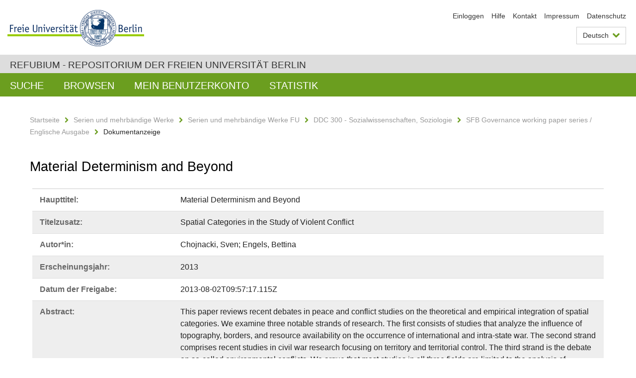

--- FILE ---
content_type: text/html;charset=utf-8
request_url: https://refubium.fu-berlin.de/handle/fub188/18028
body_size: 5786
content:
<!DOCTYPE html><!--[if lte IE 8]><html class="lt-ie9" lang="de" ><![endif]--><!--[if (gte IE 9)|!(IE)]<!--><html lang="de" class="ltr"><!--<![endif]--><head><META http-equiv="Content-Type" content="text/html; charset=UTF-8"><meta content="IE=edge" http-equiv="x-ua-compatible"><meta content="width=device-width,initial-scale=1.0" name="viewport"><meta name="Generator" content="DSpace 6.3"><meta content="Buch" name="citation_keywords"><meta content="Material Determinism and Beyond: Spatial Categories in the Study of Violent Conflict" name="citation_title"><meta content="Chojnacki, Sven" name="citation_author"><meta content="Engels, Bettina" name="citation_author"><meta content="https://refubium.fu-berlin.de/bitstream/fub188/18028/1/wp55.pdf" name="citation_pdf_url"><meta content="2013" name="citation_date"><meta content="https://refubium.fu-berlin.de/handle/fub188/18028" name="citation_abstract_html_url"><link href="/cache_31563961fe5248ca3a497dbc4a2531e4/themes/FuCD/lib/css/app.css" media="all" type="text/css" rel="stylesheet"><link href="/cache_31563961fe5248ca3a497dbc4a2531e4/themes/FuCD/lib/css/bootstrap-pager.css" media="all" type="text/css" rel="stylesheet"><link href="/cache_31563961fe5248ca3a497dbc4a2531e4/themes/FuCD/lib/css/bootstrap-datepicker3.min.css" media="all" type="text/css" rel="stylesheet"><link href="/cache_31563961fe5248ca3a497dbc4a2531e4/themes/FuCD/lib/css/bootstrap-collapse.css" media="all" type="text/css" rel="stylesheet"><link href="/cache_31563961fe5248ca3a497dbc4a2531e4/themes/FuCD/lib/css/jquery-ui.css" media="all" type="text/css" rel="stylesheet"><link href="/cache_31563961fe5248ca3a497dbc4a2531e4/themes/FuCD/lib/css/custom.css" media="all" type="text/css" rel="stylesheet"><link href="/cache_31563961fe5248ca3a497dbc4a2531e4/themes/FuCD/lib/css/local.css" media="all" type="text/css" rel="stylesheet"><link href="https://refubium.fu-berlin.de/open-search/description.xml" title="Refubium" type="application/opensearchdescription+xml" rel="search"><title>Refubium - Material Determinism and Beyond</title><script>
            function getLocale() {
                return 'de';
            }

            // Clear default text of empty text areas on focus
            function tFocus(element)
            {
                if (element.value == ' ') {
                    element.value='';
                }
            }

            // Clear default text of empty text areas on submit
            function tSubmit(form)
            {
                var defaultedElements = document.getElementsByTagName("textarea");
                for (var i=0; i != defaultedElements.length; i++) {
                    if (defaultedElements[i].value == ' ') {
                        defaultedElements[i].value='';
                    }
                }
            }

            if (typeof window.publication === 'undefined') { window.publication={}; }
            window.publication.contextPath = '';
            window.publication.themePath = '/cache_31563961fe5248ca3a497dbc4a2531e4/themes/FuCD/';

            if (!window.DSpace) { window.DSpace={}; }
            window.DSpace.context_path = '';
            window.DSpace.theme_path = '/cache_31563961fe5248ca3a497dbc4a2531e4/themes/FuCD/';

            
            </script><!--[if lte IE 8]><script src="/cache_31563961fe5248ca3a497dbc4a2531e4/themes/FuCD/lib/js/html5shiv.min.js"></script><script src="/cache_31563961fe5248ca3a497dbc4a2531e4/themes/FuCD/lib/js/respond.min.js"></script><![endif]-->
<link rel="schema.DCTERMS" href="http://purl.org/dc/terms/" />
<link rel="schema.DC" href="http://purl.org/dc/elements/1.1/" />
<meta name="DC.creator" content="Chojnacki, Sven" />
<meta name="DC.creator" content="Engels, Bettina" />
<meta name="DCTERMS.dateAccepted" content="2018-06-08T07:28:12Z" scheme="DCTERMS.W3CDTF" />
<meta name="DCTERMS.available" content="2013-08-02T09:57:17.115Z" scheme="DCTERMS.W3CDTF" />
<meta name="DCTERMS.issued" content="2013" scheme="DCTERMS.W3CDTF" />
<meta name="DC.identifier" content="https://refubium.fu-berlin.de/handle/fub188/18028" scheme="DCTERMS.URI" />
<meta name="DC.identifier" content="http://dx.doi.org/10.17169/refubium-21742" scheme="DCTERMS.URI" />
<meta name="DCTERMS.abstract" content="This paper reviews recent debates in peace and conflict studies on the&#xD;&#xA;theoretical and empirical integration of spatial categories. We examine three&#xD;&#xA;notable strands of research. The first consists of studies that analyze the&#xD;&#xA;influence of topography, borders, and resource availability on the occurrence&#xD;&#xA;of international and intra-state war. The second strand comprises recent&#xD;&#xA;studies in civil war research focusing on territory and territorial control.&#xD;&#xA;The third strand is the debate on so-called environmental conflicts. We argue&#xD;&#xA;that most studies in all three fields are limited to the analysis of allegedly&#xD;&#xA;external material influences on violent conflict, failing to take into account&#xD;&#xA;the social and political meaning of physical materiality. We examine how&#xD;&#xA;recent research methodologically deals with interrelated scales (local,&#xD;&#xA;national, global). We argue that an analysis of the relationship between space&#xD;&#xA;and conflict should encompass both the materiality of space and its social&#xD;&#xA;meaning, and that these two aspects find themselves in a mutually constitutive&#xD;&#xA;relationship. Spatial theory therefore provides a useful approach." xml:lang="de" />
<meta name="DCTERMS.abstract" content="Dieser Beitrag untersucht, wie Raumkategorien theoretisch und empirisch in der&#xD;&#xA;Friedens- und Konfliktforschung verwandt werden. Im Mittelpunkt stehen dabei&#xD;&#xA;drei Forschungsstränge: erstens Arbeiten zum Einfluss topographischer&#xD;&#xA;Faktoren, von Grenzen sowie Ressourcenvorkommen auf das Auftreten&#xD;&#xA;internationaler und innerstaatlicher Kriege; zweitens Studien aus dem Bereich&#xD;&#xA;der Bürgerkriegsforschung zu Territorium und territorialer Kontrolle; und&#xD;&#xA;drittens die so genannte Umweltkonfliktforschung. Festzustellen ist, dass die&#xD;&#xA;meisten Arbeiten sich auf die Analyse vermeintlich externer materieller&#xD;&#xA;Einflüsse auf Gewaltkonflikte beschränken und dabei die soziale und politische&#xD;&#xA;Bedeutung der physischen Materialität außer Acht lassen. Wir argumentieren,&#xD;&#xA;dass demgegenüber die Analyse des Verhältnisses von Raum und Konflikt zugleich&#xD;&#xA;die Materialität von Raum und ihre soziale Besetzung umfassen sollte, und dass&#xD;&#xA;beide sich wechselseitig konstitutiv aufeinander beziehen. Für eine solche&#xD;&#xA;Analyse stellt die sozialwissenschaftliche Raumtheorie hilfreiche Kategorien&#xD;&#xA;bereit." xml:lang="de" />
<meta name="DCTERMS.extent" content="18 S." />
<meta name="DC.language" content="eng" />
<meta name="DC.relation" content="urn:nbn:de:kobv:188-fudocsseries000000000012-2" />
<meta name="DC.rights" content="http://www.fu-berlin.de/sites/refubium/rechtliches/Nutzungsbedingungen" scheme="DCTERMS.URI" />
<meta name="DC.subject" content="300 Sozialwissenschaften::360 Soziale Probleme, Sozialdienste::363 Andere soziale Probleme und Sozialdienste" scheme="DCTERMS.DDC" />
<meta name="DC.title" content="Material Determinism and Beyond" />
<meta name="DC.type" content="Buch" />
<meta name="DC.title" content="Spatial Categories in the Study of Violent Conflict" />
</head><body class="ub-datenbank"><div class="horizontal-bg-container-header"><div class="container container-header"><header><a id="seitenanfang" href="https://www.fu-berlin.de/" accesskey="O"></a><a title="Zur Startseite der Freien Universit&auml;t Berlin" href="https://www.fu-berlin.de/" class="fu-logo" accesskey="H"><picture><source srcset="/cache_31563961fe5248ca3a497dbc4a2531e4/themes/FuCD/images/fu-logo-1x.png 1x, /cache_31563961fe5248ca3a497dbc4a2531e4/themes/FuCD/images/fu-logo-2x.png 2x, /cache_31563961fe5248ca3a497dbc4a2531e4/themes/FuCD/images/fu-logo-3x.png 3x"><img alt="Logo der Freien Universit&auml;t Berlin" src="/cache_31563961fe5248ca3a497dbc4a2531e4/themes/FuCD/images/fu-logo-1x.png"></picture><span><img alt="Logo der Freien Universit&auml;t Berlin" src="/cache_31563961fe5248ca3a497dbc4a2531e4/themes/FuCD/images/fu-logo-text-2x.png"></span></a><h1 class="hide">Material Determinism and Beyond</h1><hr class="hide"><ul class="top-nav"><li><a href="/login">Einloggen</a></li><li><a target="_blank" href="https://www.fu-berlin.de/sites/refubium">Hilfe</a></li><li><a href="/contact">Kontakt</a></li><li><a target="_blank" href="https://www.fu-berlin.de/sites/refubium/ueber-uns/impressum">Impressum</a></li><li><a target="_blank" href="https://www.fu-berlin.de/sites/refubium/ueber-uns/datenschutz/">Datenschutz</a></li></ul><div class="services-menu-icon no-print"><div class="icon-close icon-cds icon-cds-wrong"></div><div class="icon-menu"><div class="dot"></div><div class="dot"></div><div class="dot"></div></div></div><div class="services no-print"><div class="services-language dropdown"><div role="button" id="lang" data-toggle="dropdown" class="services-dropdown-button btn btn-default dropdown-toggle">Deutsch<div class="services-dropdown-button-icon"><div class="fa fa-chevron-down services-dropdown-button-icon-open"></div><div class="fa fa-chevron-up services-dropdown-button-icon-close"></div></div></div><ul role="menu" class="dropdown-menu dropdown-menu-right" aria-labelledby="lang"><li><a title="English version" lang="en" href="https://refubium.fu-berlin.de:443/handle/fub188/18028?locale-attribute=en">English</a></li><li class="disabled"><a title="Diese Seite ist die Deutschsprachige Version" lang="de" href="#">Deutsch</a></li></ul></div><div class="services-profile"><ul><li class="services-quick-access"><a href="/login" class="services-dropdown-button btn-default">Einloggen</a></li></ul></div></div></header></div></div><div class="horizontal-bg-container-identity"><div class="container container-identity"><div class="identity"><h2 class="identity-text-main"><a title="Zur Startseite von: Refubium" href="/">Refubium - Repositorium der Freien Universit&auml;t Berlin</a></h2></div></div></div><nav class="main-nav-container is-collapsed no-print"><div class="container main-nav-container-inner"><div class="main-nav-toggle"><span class="main-nav-toggle-text">Men&uuml;</span><span class="main-nav-toggle-icon"><span class="line"></span><span class="line"></span><span class="line"></span></span></div><ul class="main-nav level-1"><li class="main-nav-item level-1"><a class="main-nav-item-link level-1" href="/discover">Suche</a></li><li data-index="aspect.viewArtifacts.Navigation.list.browse" class="main-nav-item has-children is-collapsed level-1"><a class="main-nav-item-link level-1" href="#">Browsen</a><div class="icon-has-children"><div class="fa fa-angle-right"></div><div class="fa fa-angle-down"></div><div class="fa fa-angle-up"></div></div><ul class="main-nav level-2" style="display: none;"><li data-index="aspect.browseArtifacts.Navigation.list.global" class="main-nav-item has-children is-collapsed level-2"><a class="main-nav-item-link level-2" href="#">Gesamter Bestand</a><div class="icon-has-children"><div class="fa fa-angle-right"></div><div class="fa fa-angle-down"></div><div class="fa fa-angle-up"></div></div><ul class="main-nav level-3" style="display: none;"><li class="main-nav-item level-3"><a href="/community-list" class="main-nav-item-link level-3">Bereiche und Sammlungen</a></li><li class="main-nav-item level-3"><a href="/browse?type=author" class="main-nav-item-link level-3">Autor*in</a></li><li class="main-nav-item level-3"><a href="/browse?type=subjectDDC" class="main-nav-item-link level-3">DDC</a></li><li class="main-nav-item level-3"><a href="/browse?type=affiliation" class="main-nav-item-link level-3">Fachbereich/Einrichtung</a></li><li class="main-nav-item level-3"><a href="/browse?type=doctype" class="main-nav-item-link level-3">Publikationstyp</a></li><li class="main-nav-item level-3"><a href="/browse?type=subject" class="main-nav-item-link level-3">Schlagwort</a></li><li class="main-nav-item level-3"><a href="/browse?type=title" class="main-nav-item-link level-3">Titel</a></li></ul></li><li data-index="aspect.browseArtifacts.Navigation.list.context" class="main-nav-item has-children is-collapsed level-2"><a class="main-nav-item-link level-2" href="#">Diese Sammlung</a><div class="icon-has-children"><div class="fa fa-angle-right"></div><div class="fa fa-angle-down"></div><div class="fa fa-angle-up"></div></div><ul class="main-nav level-3" style="display: none;"><li class="main-nav-item level-3"><a href="/handle/fub188/17739/browse?type=author" class="main-nav-item-link level-3">Autor*in</a></li><li class="main-nav-item level-3"><a href="/handle/fub188/17739/browse?type=subjectDDC" class="main-nav-item-link level-3">DDC</a></li><li class="main-nav-item level-3"><a href="/handle/fub188/17739/browse?type=affiliation" class="main-nav-item-link level-3">Fachbereich/Einrichtung</a></li><li class="main-nav-item level-3"><a href="/handle/fub188/17739/browse?type=doctype" class="main-nav-item-link level-3">Publikationstyp</a></li><li class="main-nav-item level-3"><a href="/handle/fub188/17739/browse?type=subject" class="main-nav-item-link level-3">Schlagwort</a></li><li class="main-nav-item level-3"><a href="/handle/fub188/17739/browse?type=title" class="main-nav-item-link level-3">Titel</a></li></ul></li></ul></li><li data-index="aspect.viewArtifacts.Navigation.list.account" class="main-nav-item has-children is-collapsed level-1"><a class="main-nav-item-link level-1" href="#">Mein Benutzerkonto</a><div class="icon-has-children"><div class="fa fa-angle-right"></div><div class="fa fa-angle-down"></div><div class="fa fa-angle-up"></div></div><ul class="main-nav level-2" style="display: none;"><li class="main-nav-item level-2"><a href="/login" class="main-nav-item-link level-2">Einloggen</a></li><li class="main-nav-item level-2"><a href="/register" class="main-nav-item-link level-2">Registrieren</a></li></ul></li><li class="main-nav-item level-1"><a href="/handle/fub188/18028/statistics" class="main-nav-item-link level-1">Statistik</a></li></ul></div><div class="main-nav-flyout-global"><div class="container"></div><button type="button" id="main-nav-btn-flyout-close"><i class="fa fa-angle-up"></i></button></div></nav><noscript><div id="no-js-warning">In ihrem Browser ist JavaScript deaktiviert. Einige Funktionen dieser Seite funktionieren ohne JavaScript nicht.</div></noscript><div class="content-wrapper main horizontal-bg-container-main"><div class="container breadcrumbs-container"><div class="row"><div class="col-xs-12"><div class="box breadcrumbs no-print"><p class="hide">Mikronavigation</p><ul class="fu-breadcrumb"><li><a href="/">Startseite</a><i class="fa fa-chevron-right"></i></li><li><a href="/handle/fub188/3">Serien und mehrb&auml;ndige Werke</a><i class="fa fa-chevron-right"></i></li><li><a href="/handle/fub188/23851">Serien und mehrb&auml;ndige Werke FU</a><i class="fa fa-chevron-right"></i></li><li><a href="/handle/fub188/16104">DDC 300 - Sozialwissenschaften, Soziologie</a><i class="fa fa-chevron-right"></i></li><li><a href="/handle/fub188/17739">SFB Governance working paper series / Englische Ausgabe</a><i class="fa fa-chevron-right"></i></li><li>Dokumentanzeige</li></ul></div></div></div></div><div class="container"><div class="row"><div class="col-m-12 print-full-width"><div class="box box-standard-body"><h1 class="">Material Determinism and Beyond</h1><div id="aspect_versioning_VersionNoticeTransformer_div_item-view" class=" primary">
<div class="box box-search-list list-group"><div class="list-group-item row"><div class="box-search-list-label col-s-12 col-m-3">Haupttitel:
                </div><div class="col-s-12 col-m-9">Material Determinism and Beyond</div></div><div class="list-group-item row"><div class="box-search-list-label col-s-12 col-m-3">Titelzusatz:
                </div><div class="col-s-12 col-m-9">Spatial Categories in the Study of Violent Conflict</div></div><div class="list-group-item row"><div class="box-search-list-label col-s-12 col-m-3">Autor*in:
                </div><div class="col-s-12 col-m-9">Chojnacki, Sven; Engels, Bettina</div></div><div class="list-group-item row"><div class="box-search-list-label col-s-12 col-m-3">Erscheinungsjahr:
                </div><div class="col-s-12 col-m-9">2013</div></div><div class="list-group-item row"><div class="box-search-list-label col-s-12 col-m-3">Datum der Freigabe:
                </div><div class="col-s-12 col-m-9">2013-08-02T09:57:17.115Z</div></div><div class="list-group-item row"><div class="box-search-list-label col-s-12 col-m-3">Abstract:
                </div><div class="col-s-12 col-m-9"><p>This paper reviews recent debates in peace and conflict studies on the
theoretical and empirical integration of spatial categories. We examine three
notable strands of research. The first consists of studies that analyze the
influence of topography, borders, and resource availability on the occurrence
of international and intra-state war. The second strand comprises recent
studies in civil war research focusing on territory and territorial control.
The third strand is the debate on so-called environmental conflicts. We argue
that most studies in all three fields are limited to the analysis of allegedly
external material influences on violent conflict, failing to take into account
the social and political meaning of physical materiality. We examine how
recent research methodologically deals with interrelated scales (local,
national, global). We argue that an analysis of the relationship between space
and conflict should encompass both the materiality of space and its social
meaning, and that these two aspects find themselves in a mutually constitutive
relationship. Spatial theory therefore provides a useful approach.</p><hr class="metadata-separator"><p>Dieser Beitrag untersucht, wie Raumkategorien theoretisch und empirisch in der
Friedens- und Konfliktforschung verwandt werden. Im Mittelpunkt stehen dabei
drei Forschungsstr&auml;nge: erstens Arbeiten zum Einfluss topographischer
Faktoren, von Grenzen sowie Ressourcenvorkommen auf das Auftreten
internationaler und innerstaatlicher Kriege; zweitens Studien aus dem Bereich
der B&uuml;rgerkriegsforschung zu Territorium und territorialer Kontrolle; und
drittens die so genannte Umweltkonfliktforschung. Festzustellen ist, dass die
meisten Arbeiten sich auf die Analyse vermeintlich externer materieller
Einfl&uuml;sse auf Gewaltkonflikte beschr&auml;nken und dabei die soziale und politische
Bedeutung der physischen Materialit&auml;t au&szlig;er Acht lassen. Wir argumentieren,
dass demgegen&uuml;ber die Analyse des Verh&auml;ltnisses von Raum und Konflikt zugleich
die Materialit&auml;t von Raum und ihre soziale Besetzung umfassen sollte, und dass
beide sich wechselseitig konstitutiv aufeinander beziehen. F&uuml;r eine solche
Analyse stellt die sozialwissenschaftliche Raumtheorie hilfreiche Kategorien
bereit.</p></div></div><div class="list-group-item row"><div class="box-search-list-label col-s-12 col-m-3">Identifier:
                </div><div class="col-s-12 col-m-9"><a href="https://refubium.fu-berlin.de/handle/fub188/18028">https://refubium.fu-berlin.de/handle/fub188/18028</a><br><a href="http://dx.doi.org/10.17169/refubium-21742">http://dx.doi.org/10.17169/refubium-21742</a></div></div><div class="list-group-item row"><div class="box-search-list-label col-s-12 col-m-3">Sprache:
                </div><div class="col-s-12 col-m-9">Englisch</div></div><div class="list-group-item row"><div class="box-search-list-label col-s-12 col-m-3">DDC-Klassifikation:
                </div><div class="col-s-12 col-m-9">363 Andere soziale Probleme und Sozialdienste</div></div><div class="list-group-item row"><div class="box-search-list-label col-s-12 col-m-3">Publikationstyp:
                </div><div class="col-s-12 col-m-9">Buch</div></div><div class="list-group-item row"><div class="box-search-list-label col-s-12 col-m-3">Fachbereich/Einrichtung:
                </div><div class="col-s-12 col-m-9">Externe Anbieter<br>SFB 700: Governance in R&auml;umen begrenzter Staatlichkeit</div></div><div class="list-group-item row"><div class="box-search-list-label col-s-12 col-m-3">Serie/Mehrb&auml;ndig:
                </div><div class="col-s-12 col-m-9">SFB Governance working paper series / Englische Ausgabe</div></div><div class="list-group-item row"><div class="box-search-list-label col-s-12 col-m-3">Z&auml;hlung Serie/Mehrb&auml;ndig:
                </div><div class="col-s-12 col-m-9">55</div></div><div class="list-group-item row"><div class="box-search-list-label text-center"><a href="/handle/fub188/18028?show=full">Zur Langanzeige</a></div></div></div>
<h3 class="ds-list-head">Das Dokument erscheint in:</h3><ul class="ds-referenceSet-list"><!-- External Metadata URL: cocoon://metadata/handle/fub188/17739/mets.xml--><li><a href="/handle/fub188/17739">SFB Governance working paper series / Englische Ausgabe</a><span class="ds-strength"></span><br></li></ul><h3>Dateien zu dieser Ressource</h3><div class="box box-search-list list-group">
<div class="list-group-item row row-m-center"><div class="col-s-12 col-m-2"><a title="wp55.pdf" href="/bitstream/handle/fub188/18028/wp55.pdf?sequence=1&isAllowed=y"><img class="thumbnail" alt="Thumbnail" src="/bitstream/handle/fub188/18028/wp55.pdf.jpg?sequence=6&isAllowed=y"></a></div><div class="col-s-12 col-m-8"><div class="file-name">wp55.pdf</div><div class="file-size">Gr&ouml;&szlig;e:

                    614.2KB</div><div class="file-format">Format:

                    PDF</div><div class="file-checksum">Pr&uuml;fsumme
                    (MD5):

                    07e85660ef6ed1bdcfae220437fcab9c</div></div><div class="col-s-12 col-m-2"><div class="btn-group"><a class="btn btn-default" title="wp55.pdf" href="/bitstream/handle/fub188/18028/wp55.pdf?sequence=1&isAllowed=y">&Ouml;ffnen</a><button aria-expanded="false" aria-haspopup="true" data-toggle="dropdown" class="btn btn-default dropdown-toggle" type="button"><span class="caret"></span><span class="sr-only">Dropdown &ouml;ffnen</span></button><ul class="dropdown-menu"><li><a title="wp55.pdf" href="/bitstream/handle/fub188/18028/wp55.pdf?sequence=1&isAllowed=y&save=y">Speichern</a></li></ul></div></div></div>
</div>








<h3>Lizenz</h3><div class="box box-search-list"> <span class="license"><a target="_blank" href="http://www.fu-berlin.de/sites/refubium/rechtliches/Nutzungsbedingungen"><field qualifier="uri" mdschema="dc" element="rights">http://www.fu-berlin.de/sites/refubium/rechtliches/Nutzungsbedingungen</field></a></span></div><h3>Metadaten exportieren</h3><div class="box box-search-list list-group btn-toolbar"><a role="button" class="btn btn-default" href="/export/handle/fub188/18028/excel">Excel</a><a role="button" class="btn btn-default" href="/export/handle/fub188/18028/csv">CSV</a><a role="button" class="btn btn-default" href="/export/handle/fub188/18028/bibtex">BibTeX</a></div></div></div></div></div></div></div><div class="horizontal-bg-container-footer no-print"><div class="container container-footer"><footer><div class="row"><div class="col-m-6 col-l-3"><div class="box"><h3 class="footer-section-headline">Information</h3><ul class="footer-section-list fa-ul"><li><a href="/contact"><i class="fa fa-li fa-chevron-right"></i>Kontakt</a></li><li><a target="_blank" href="https://www.fu-berlin.de/sites/refubium/ueber-uns/impressum"><i class="fa fa-li fa-chevron-right"></i>Impressum</a></li><li><a target="_blank" href="https://www.fu-berlin.de/sites/refubium/ueber-uns/datenschutz/"><i class="fa fa-li fa-chevron-right"></i>Datenschutz</a></li></ul></div></div><div class="clearfix visible-m"></div><div class="col-m-6 col-l-3"><div class="box"><h3 class="footer-section-headline">Diese Seite</h3><ul class="footer-section-list fa-ul"><li><a href="javascript:window.print()"><i class="fa fa-li fa-chevron-right"></i>Drucken</a></li><li><a href="/feedback"><i class="fa fa-li fa-chevron-right"></i>Feedback abschicken</a></li><li><a target="_blank" href="https://www.fu-berlin.de/sites/refubium"><i class="fa fa-li fa-chevron-right"></i>Hilfe</a></li></ul></div></div><div class="clearfix visible-m"></div><div class="col-m-6 col-l-6"><div class="box logo-container"><a target="_blank" href="http://www.dini.de/dini-zertifikat/"><img class="logo" alt="DINI-Zertifikat" src="/cache_31563961fe5248ca3a497dbc4a2531e4/themes/FuCD/images/dini_small.png"></a></div></div></div></footer></div></div><a title="Zum Seitenanfang" class="scroll-top" href="#"><span role="presentation" class="fa fa-chevron-up"></span></a><script src="/cache_31563961fe5248ca3a497dbc4a2531e4/themes/FuCD/lib/js/jquery.js"></script><script src="/cache_31563961fe5248ca3a497dbc4a2531e4/themes/FuCD/lib/js/app.js"></script><script src="/cache_31563961fe5248ca3a497dbc4a2531e4/themes/FuCD/lib/js/jquery-ui.js"></script><script src="/cache_31563961fe5248ca3a497dbc4a2531e4/themes/FuCD/lib/js/custom.js"></script><script src="/cache_31563961fe5248ca3a497dbc4a2531e4/themes/FuCD/lib/js/holder.min.js"></script></body></html>